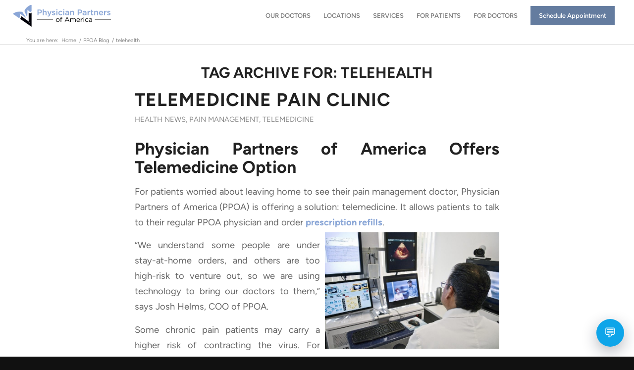

--- FILE ---
content_type: text/html; charset=UTF-8
request_url: https://www.physicianpartnersofamerica.com/tag/telehealth/
body_size: 17169
content:
<!DOCTYPE html>
<html lang="en-US" class="html_stretched responsive av-preloader-disabled  html_header_top html_logo_left html_main_nav_header html_menu_right html_custom html_header_sticky html_header_shrinking_disabled html_header_topbar_active html_mobile_menu_tablet html_header_searchicon_disabled html_content_align_center html_header_unstick_top_disabled html_header_stretch html_minimal_header html_elegant-blog html_modern-blog html_av-submenu-hidden html_av-submenu-display-click html_av-overlay-full html_10 html_av-submenu-noclone html_entry_id_27195 av-cookies-no-cookie-consent av-no-preview av-default-lightbox html_text_menu_active av-mobile-menu-switch-default">
<head>
<meta charset="UTF-8" />


<!-- mobile setting -->
<meta name="viewport" content="width=device-width, initial-scale=1">

<!-- Scripts/CSS and wp_head hook -->
<meta name='robots' content='index, follow, max-image-preview:large, max-snippet:-1, max-video-preview:-1' />
	<style>img:is([sizes="auto" i], [sizes^="auto," i]) { contain-intrinsic-size: 3000px 1500px }</style>
	
	<!-- This site is optimized with the Yoast SEO Premium plugin v26.4 (Yoast SEO v26.4) - https://yoast.com/wordpress/plugins/seo/ -->
	<title>telehealth - PPOA</title>
	<meta name="description" content="Telehealth - Some people are under stay-at-home orders, &amp; others are too high-risk to venture out, so we using technology to bring doctors to them, says Josh Helms" />
	<link rel="canonical" href="https://www.physicianpartnersofamerica.com/tag/telehealth/" />
	<meta property="og:locale" content="en_US" />
	<meta property="og:type" content="article" />
	<meta property="og:title" content="telehealth Archives" />
	<meta property="og:description" content="Telehealth - Some people are under stay-at-home orders, &amp; others are too high-risk to venture out, so we using technology to bring doctors to them, says Josh Helms" />
	<meta property="og:url" content="https://www.physicianpartnersofamerica.com/tag/telehealth/" />
	<meta property="og:site_name" content="Physician Partners of America" />
	<script type="application/ld+json" class="yoast-schema-graph">{"@context":"https://schema.org","@graph":[{"@type":"CollectionPage","@id":"https://www.physicianpartnersofamerica.com/tag/telehealth/","url":"https://www.physicianpartnersofamerica.com/tag/telehealth/","name":"telehealth - PPOA","isPartOf":{"@id":"https://www.physicianpartnersofamerica.com/#website"},"primaryImageOfPage":{"@id":"https://www.physicianpartnersofamerica.com/tag/telehealth/#primaryimage"},"image":{"@id":"https://www.physicianpartnersofamerica.com/tag/telehealth/#primaryimage"},"thumbnailUrl":"https://www.physicianpartnersofamerica.com/wp-content/uploads/2020/03/telemedicine-pain-clinic.jpg","description":"Telehealth - Some people are under stay-at-home orders, & others are too high-risk to venture out, so we using technology to bring doctors to them, says Josh Helms","breadcrumb":{"@id":"https://www.physicianpartnersofamerica.com/tag/telehealth/#breadcrumb"},"inLanguage":"en-US"},{"@type":"ImageObject","inLanguage":"en-US","@id":"https://www.physicianpartnersofamerica.com/tag/telehealth/#primaryimage","url":"https://www.physicianpartnersofamerica.com/wp-content/uploads/2020/03/telemedicine-pain-clinic.jpg","contentUrl":"https://www.physicianpartnersofamerica.com/wp-content/uploads/2020/03/telemedicine-pain-clinic.jpg","width":800,"height":534,"caption":"telehealth pain clinic"},{"@type":"BreadcrumbList","@id":"https://www.physicianpartnersofamerica.com/tag/telehealth/#breadcrumb","itemListElement":[{"@type":"ListItem","position":1,"name":"Home","item":"https://www.physicianpartnersofamerica.com/home/"},{"@type":"ListItem","position":2,"name":"telehealth"}]},{"@type":"WebSite","@id":"https://www.physicianpartnersofamerica.com/#website","url":"https://www.physicianpartnersofamerica.com/","name":"Physician Partners of America","description":"Laser Spine Surgery, Pain Management, Spinal cord stimulators","potentialAction":[{"@type":"SearchAction","target":{"@type":"EntryPoint","urlTemplate":"https://www.physicianpartnersofamerica.com/?s={search_term_string}"},"query-input":{"@type":"PropertyValueSpecification","valueRequired":true,"valueName":"search_term_string"}}],"inLanguage":"en-US"}]}</script>
	<!-- / Yoast SEO Premium plugin. -->


<link rel="alternate" type="application/rss+xml" title="Physician Partners of America &raquo; Feed" href="https://www.physicianpartnersofamerica.com/feed/" />
<link rel="alternate" type="application/rss+xml" title="Physician Partners of America &raquo; Comments Feed" href="https://www.physicianpartnersofamerica.com/comments/feed/" />
<link rel="alternate" type="application/rss+xml" title="Physician Partners of America &raquo; telehealth Tag Feed" href="https://www.physicianpartnersofamerica.com/tag/telehealth/feed/" />
<script type="text/javascript">
/* <![CDATA[ */
window._wpemojiSettings = {"baseUrl":"https:\/\/s.w.org\/images\/core\/emoji\/16.0.1\/72x72\/","ext":".png","svgUrl":"https:\/\/s.w.org\/images\/core\/emoji\/16.0.1\/svg\/","svgExt":".svg","source":{"concatemoji":"https:\/\/www.physicianpartnersofamerica.com\/wp-includes\/js\/wp-emoji-release.min.js?ver=6.8.3"}};
/*! This file is auto-generated */
!function(s,n){var o,i,e;function c(e){try{var t={supportTests:e,timestamp:(new Date).valueOf()};sessionStorage.setItem(o,JSON.stringify(t))}catch(e){}}function p(e,t,n){e.clearRect(0,0,e.canvas.width,e.canvas.height),e.fillText(t,0,0);var t=new Uint32Array(e.getImageData(0,0,e.canvas.width,e.canvas.height).data),a=(e.clearRect(0,0,e.canvas.width,e.canvas.height),e.fillText(n,0,0),new Uint32Array(e.getImageData(0,0,e.canvas.width,e.canvas.height).data));return t.every(function(e,t){return e===a[t]})}function u(e,t){e.clearRect(0,0,e.canvas.width,e.canvas.height),e.fillText(t,0,0);for(var n=e.getImageData(16,16,1,1),a=0;a<n.data.length;a++)if(0!==n.data[a])return!1;return!0}function f(e,t,n,a){switch(t){case"flag":return n(e,"\ud83c\udff3\ufe0f\u200d\u26a7\ufe0f","\ud83c\udff3\ufe0f\u200b\u26a7\ufe0f")?!1:!n(e,"\ud83c\udde8\ud83c\uddf6","\ud83c\udde8\u200b\ud83c\uddf6")&&!n(e,"\ud83c\udff4\udb40\udc67\udb40\udc62\udb40\udc65\udb40\udc6e\udb40\udc67\udb40\udc7f","\ud83c\udff4\u200b\udb40\udc67\u200b\udb40\udc62\u200b\udb40\udc65\u200b\udb40\udc6e\u200b\udb40\udc67\u200b\udb40\udc7f");case"emoji":return!a(e,"\ud83e\udedf")}return!1}function g(e,t,n,a){var r="undefined"!=typeof WorkerGlobalScope&&self instanceof WorkerGlobalScope?new OffscreenCanvas(300,150):s.createElement("canvas"),o=r.getContext("2d",{willReadFrequently:!0}),i=(o.textBaseline="top",o.font="600 32px Arial",{});return e.forEach(function(e){i[e]=t(o,e,n,a)}),i}function t(e){var t=s.createElement("script");t.src=e,t.defer=!0,s.head.appendChild(t)}"undefined"!=typeof Promise&&(o="wpEmojiSettingsSupports",i=["flag","emoji"],n.supports={everything:!0,everythingExceptFlag:!0},e=new Promise(function(e){s.addEventListener("DOMContentLoaded",e,{once:!0})}),new Promise(function(t){var n=function(){try{var e=JSON.parse(sessionStorage.getItem(o));if("object"==typeof e&&"number"==typeof e.timestamp&&(new Date).valueOf()<e.timestamp+604800&&"object"==typeof e.supportTests)return e.supportTests}catch(e){}return null}();if(!n){if("undefined"!=typeof Worker&&"undefined"!=typeof OffscreenCanvas&&"undefined"!=typeof URL&&URL.createObjectURL&&"undefined"!=typeof Blob)try{var e="postMessage("+g.toString()+"("+[JSON.stringify(i),f.toString(),p.toString(),u.toString()].join(",")+"));",a=new Blob([e],{type:"text/javascript"}),r=new Worker(URL.createObjectURL(a),{name:"wpTestEmojiSupports"});return void(r.onmessage=function(e){c(n=e.data),r.terminate(),t(n)})}catch(e){}c(n=g(i,f,p,u))}t(n)}).then(function(e){for(var t in e)n.supports[t]=e[t],n.supports.everything=n.supports.everything&&n.supports[t],"flag"!==t&&(n.supports.everythingExceptFlag=n.supports.everythingExceptFlag&&n.supports[t]);n.supports.everythingExceptFlag=n.supports.everythingExceptFlag&&!n.supports.flag,n.DOMReady=!1,n.readyCallback=function(){n.DOMReady=!0}}).then(function(){return e}).then(function(){var e;n.supports.everything||(n.readyCallback(),(e=n.source||{}).concatemoji?t(e.concatemoji):e.wpemoji&&e.twemoji&&(t(e.twemoji),t(e.wpemoji)))}))}((window,document),window._wpemojiSettings);
/* ]]> */
</script>
<link rel='stylesheet' id='sgr_main-css' href='https://www.physicianpartnersofamerica.com/wp-content/plugins/1simple-google-recaptcha/sgr.css?ver=1701475906' type='text/css' media='all' />
<style id='wp-emoji-styles-inline-css' type='text/css'>

	img.wp-smiley, img.emoji {
		display: inline !important;
		border: none !important;
		box-shadow: none !important;
		height: 1em !important;
		width: 1em !important;
		margin: 0 0.07em !important;
		vertical-align: -0.1em !important;
		background: none !important;
		padding: 0 !important;
	}
</style>
<link rel='stylesheet' id='wp-block-library-css' href='https://www.physicianpartnersofamerica.com/wp-includes/css/dist/block-library/style.min.css?ver=6.8.3' type='text/css' media='all' />
<style id='global-styles-inline-css' type='text/css'>
:root{--wp--preset--aspect-ratio--square: 1;--wp--preset--aspect-ratio--4-3: 4/3;--wp--preset--aspect-ratio--3-4: 3/4;--wp--preset--aspect-ratio--3-2: 3/2;--wp--preset--aspect-ratio--2-3: 2/3;--wp--preset--aspect-ratio--16-9: 16/9;--wp--preset--aspect-ratio--9-16: 9/16;--wp--preset--color--black: #000000;--wp--preset--color--cyan-bluish-gray: #abb8c3;--wp--preset--color--white: #ffffff;--wp--preset--color--pale-pink: #f78da7;--wp--preset--color--vivid-red: #cf2e2e;--wp--preset--color--luminous-vivid-orange: #ff6900;--wp--preset--color--luminous-vivid-amber: #fcb900;--wp--preset--color--light-green-cyan: #7bdcb5;--wp--preset--color--vivid-green-cyan: #00d084;--wp--preset--color--pale-cyan-blue: #8ed1fc;--wp--preset--color--vivid-cyan-blue: #0693e3;--wp--preset--color--vivid-purple: #9b51e0;--wp--preset--color--metallic-red: #b02b2c;--wp--preset--color--maximum-yellow-red: #edae44;--wp--preset--color--yellow-sun: #eeee22;--wp--preset--color--palm-leaf: #83a846;--wp--preset--color--aero: #7bb0e7;--wp--preset--color--old-lavender: #745f7e;--wp--preset--color--steel-teal: #5f8789;--wp--preset--color--raspberry-pink: #d65799;--wp--preset--color--medium-turquoise: #4ecac2;--wp--preset--gradient--vivid-cyan-blue-to-vivid-purple: linear-gradient(135deg,rgba(6,147,227,1) 0%,rgb(155,81,224) 100%);--wp--preset--gradient--light-green-cyan-to-vivid-green-cyan: linear-gradient(135deg,rgb(122,220,180) 0%,rgb(0,208,130) 100%);--wp--preset--gradient--luminous-vivid-amber-to-luminous-vivid-orange: linear-gradient(135deg,rgba(252,185,0,1) 0%,rgba(255,105,0,1) 100%);--wp--preset--gradient--luminous-vivid-orange-to-vivid-red: linear-gradient(135deg,rgba(255,105,0,1) 0%,rgb(207,46,46) 100%);--wp--preset--gradient--very-light-gray-to-cyan-bluish-gray: linear-gradient(135deg,rgb(238,238,238) 0%,rgb(169,184,195) 100%);--wp--preset--gradient--cool-to-warm-spectrum: linear-gradient(135deg,rgb(74,234,220) 0%,rgb(151,120,209) 20%,rgb(207,42,186) 40%,rgb(238,44,130) 60%,rgb(251,105,98) 80%,rgb(254,248,76) 100%);--wp--preset--gradient--blush-light-purple: linear-gradient(135deg,rgb(255,206,236) 0%,rgb(152,150,240) 100%);--wp--preset--gradient--blush-bordeaux: linear-gradient(135deg,rgb(254,205,165) 0%,rgb(254,45,45) 50%,rgb(107,0,62) 100%);--wp--preset--gradient--luminous-dusk: linear-gradient(135deg,rgb(255,203,112) 0%,rgb(199,81,192) 50%,rgb(65,88,208) 100%);--wp--preset--gradient--pale-ocean: linear-gradient(135deg,rgb(255,245,203) 0%,rgb(182,227,212) 50%,rgb(51,167,181) 100%);--wp--preset--gradient--electric-grass: linear-gradient(135deg,rgb(202,248,128) 0%,rgb(113,206,126) 100%);--wp--preset--gradient--midnight: linear-gradient(135deg,rgb(2,3,129) 0%,rgb(40,116,252) 100%);--wp--preset--font-size--small: 1rem;--wp--preset--font-size--medium: 1.125rem;--wp--preset--font-size--large: 1.75rem;--wp--preset--font-size--x-large: clamp(1.75rem, 3vw, 2.25rem);--wp--preset--spacing--20: 0.44rem;--wp--preset--spacing--30: 0.67rem;--wp--preset--spacing--40: 1rem;--wp--preset--spacing--50: 1.5rem;--wp--preset--spacing--60: 2.25rem;--wp--preset--spacing--70: 3.38rem;--wp--preset--spacing--80: 5.06rem;--wp--preset--shadow--natural: 6px 6px 9px rgba(0, 0, 0, 0.2);--wp--preset--shadow--deep: 12px 12px 50px rgba(0, 0, 0, 0.4);--wp--preset--shadow--sharp: 6px 6px 0px rgba(0, 0, 0, 0.2);--wp--preset--shadow--outlined: 6px 6px 0px -3px rgba(255, 255, 255, 1), 6px 6px rgba(0, 0, 0, 1);--wp--preset--shadow--crisp: 6px 6px 0px rgba(0, 0, 0, 1);}:root { --wp--style--global--content-size: 800px;--wp--style--global--wide-size: 1130px; }:where(body) { margin: 0; }.wp-site-blocks > .alignleft { float: left; margin-right: 2em; }.wp-site-blocks > .alignright { float: right; margin-left: 2em; }.wp-site-blocks > .aligncenter { justify-content: center; margin-left: auto; margin-right: auto; }:where(.is-layout-flex){gap: 0.5em;}:where(.is-layout-grid){gap: 0.5em;}.is-layout-flow > .alignleft{float: left;margin-inline-start: 0;margin-inline-end: 2em;}.is-layout-flow > .alignright{float: right;margin-inline-start: 2em;margin-inline-end: 0;}.is-layout-flow > .aligncenter{margin-left: auto !important;margin-right: auto !important;}.is-layout-constrained > .alignleft{float: left;margin-inline-start: 0;margin-inline-end: 2em;}.is-layout-constrained > .alignright{float: right;margin-inline-start: 2em;margin-inline-end: 0;}.is-layout-constrained > .aligncenter{margin-left: auto !important;margin-right: auto !important;}.is-layout-constrained > :where(:not(.alignleft):not(.alignright):not(.alignfull)){max-width: var(--wp--style--global--content-size);margin-left: auto !important;margin-right: auto !important;}.is-layout-constrained > .alignwide{max-width: var(--wp--style--global--wide-size);}body .is-layout-flex{display: flex;}.is-layout-flex{flex-wrap: wrap;align-items: center;}.is-layout-flex > :is(*, div){margin: 0;}body .is-layout-grid{display: grid;}.is-layout-grid > :is(*, div){margin: 0;}body{padding-top: 0px;padding-right: 0px;padding-bottom: 0px;padding-left: 0px;}a:where(:not(.wp-element-button)){text-decoration: underline;}:root :where(.wp-element-button, .wp-block-button__link){background-color: #32373c;border-width: 0;color: #fff;font-family: inherit;font-size: inherit;line-height: inherit;padding: calc(0.667em + 2px) calc(1.333em + 2px);text-decoration: none;}.has-black-color{color: var(--wp--preset--color--black) !important;}.has-cyan-bluish-gray-color{color: var(--wp--preset--color--cyan-bluish-gray) !important;}.has-white-color{color: var(--wp--preset--color--white) !important;}.has-pale-pink-color{color: var(--wp--preset--color--pale-pink) !important;}.has-vivid-red-color{color: var(--wp--preset--color--vivid-red) !important;}.has-luminous-vivid-orange-color{color: var(--wp--preset--color--luminous-vivid-orange) !important;}.has-luminous-vivid-amber-color{color: var(--wp--preset--color--luminous-vivid-amber) !important;}.has-light-green-cyan-color{color: var(--wp--preset--color--light-green-cyan) !important;}.has-vivid-green-cyan-color{color: var(--wp--preset--color--vivid-green-cyan) !important;}.has-pale-cyan-blue-color{color: var(--wp--preset--color--pale-cyan-blue) !important;}.has-vivid-cyan-blue-color{color: var(--wp--preset--color--vivid-cyan-blue) !important;}.has-vivid-purple-color{color: var(--wp--preset--color--vivid-purple) !important;}.has-metallic-red-color{color: var(--wp--preset--color--metallic-red) !important;}.has-maximum-yellow-red-color{color: var(--wp--preset--color--maximum-yellow-red) !important;}.has-yellow-sun-color{color: var(--wp--preset--color--yellow-sun) !important;}.has-palm-leaf-color{color: var(--wp--preset--color--palm-leaf) !important;}.has-aero-color{color: var(--wp--preset--color--aero) !important;}.has-old-lavender-color{color: var(--wp--preset--color--old-lavender) !important;}.has-steel-teal-color{color: var(--wp--preset--color--steel-teal) !important;}.has-raspberry-pink-color{color: var(--wp--preset--color--raspberry-pink) !important;}.has-medium-turquoise-color{color: var(--wp--preset--color--medium-turquoise) !important;}.has-black-background-color{background-color: var(--wp--preset--color--black) !important;}.has-cyan-bluish-gray-background-color{background-color: var(--wp--preset--color--cyan-bluish-gray) !important;}.has-white-background-color{background-color: var(--wp--preset--color--white) !important;}.has-pale-pink-background-color{background-color: var(--wp--preset--color--pale-pink) !important;}.has-vivid-red-background-color{background-color: var(--wp--preset--color--vivid-red) !important;}.has-luminous-vivid-orange-background-color{background-color: var(--wp--preset--color--luminous-vivid-orange) !important;}.has-luminous-vivid-amber-background-color{background-color: var(--wp--preset--color--luminous-vivid-amber) !important;}.has-light-green-cyan-background-color{background-color: var(--wp--preset--color--light-green-cyan) !important;}.has-vivid-green-cyan-background-color{background-color: var(--wp--preset--color--vivid-green-cyan) !important;}.has-pale-cyan-blue-background-color{background-color: var(--wp--preset--color--pale-cyan-blue) !important;}.has-vivid-cyan-blue-background-color{background-color: var(--wp--preset--color--vivid-cyan-blue) !important;}.has-vivid-purple-background-color{background-color: var(--wp--preset--color--vivid-purple) !important;}.has-metallic-red-background-color{background-color: var(--wp--preset--color--metallic-red) !important;}.has-maximum-yellow-red-background-color{background-color: var(--wp--preset--color--maximum-yellow-red) !important;}.has-yellow-sun-background-color{background-color: var(--wp--preset--color--yellow-sun) !important;}.has-palm-leaf-background-color{background-color: var(--wp--preset--color--palm-leaf) !important;}.has-aero-background-color{background-color: var(--wp--preset--color--aero) !important;}.has-old-lavender-background-color{background-color: var(--wp--preset--color--old-lavender) !important;}.has-steel-teal-background-color{background-color: var(--wp--preset--color--steel-teal) !important;}.has-raspberry-pink-background-color{background-color: var(--wp--preset--color--raspberry-pink) !important;}.has-medium-turquoise-background-color{background-color: var(--wp--preset--color--medium-turquoise) !important;}.has-black-border-color{border-color: var(--wp--preset--color--black) !important;}.has-cyan-bluish-gray-border-color{border-color: var(--wp--preset--color--cyan-bluish-gray) !important;}.has-white-border-color{border-color: var(--wp--preset--color--white) !important;}.has-pale-pink-border-color{border-color: var(--wp--preset--color--pale-pink) !important;}.has-vivid-red-border-color{border-color: var(--wp--preset--color--vivid-red) !important;}.has-luminous-vivid-orange-border-color{border-color: var(--wp--preset--color--luminous-vivid-orange) !important;}.has-luminous-vivid-amber-border-color{border-color: var(--wp--preset--color--luminous-vivid-amber) !important;}.has-light-green-cyan-border-color{border-color: var(--wp--preset--color--light-green-cyan) !important;}.has-vivid-green-cyan-border-color{border-color: var(--wp--preset--color--vivid-green-cyan) !important;}.has-pale-cyan-blue-border-color{border-color: var(--wp--preset--color--pale-cyan-blue) !important;}.has-vivid-cyan-blue-border-color{border-color: var(--wp--preset--color--vivid-cyan-blue) !important;}.has-vivid-purple-border-color{border-color: var(--wp--preset--color--vivid-purple) !important;}.has-metallic-red-border-color{border-color: var(--wp--preset--color--metallic-red) !important;}.has-maximum-yellow-red-border-color{border-color: var(--wp--preset--color--maximum-yellow-red) !important;}.has-yellow-sun-border-color{border-color: var(--wp--preset--color--yellow-sun) !important;}.has-palm-leaf-border-color{border-color: var(--wp--preset--color--palm-leaf) !important;}.has-aero-border-color{border-color: var(--wp--preset--color--aero) !important;}.has-old-lavender-border-color{border-color: var(--wp--preset--color--old-lavender) !important;}.has-steel-teal-border-color{border-color: var(--wp--preset--color--steel-teal) !important;}.has-raspberry-pink-border-color{border-color: var(--wp--preset--color--raspberry-pink) !important;}.has-medium-turquoise-border-color{border-color: var(--wp--preset--color--medium-turquoise) !important;}.has-vivid-cyan-blue-to-vivid-purple-gradient-background{background: var(--wp--preset--gradient--vivid-cyan-blue-to-vivid-purple) !important;}.has-light-green-cyan-to-vivid-green-cyan-gradient-background{background: var(--wp--preset--gradient--light-green-cyan-to-vivid-green-cyan) !important;}.has-luminous-vivid-amber-to-luminous-vivid-orange-gradient-background{background: var(--wp--preset--gradient--luminous-vivid-amber-to-luminous-vivid-orange) !important;}.has-luminous-vivid-orange-to-vivid-red-gradient-background{background: var(--wp--preset--gradient--luminous-vivid-orange-to-vivid-red) !important;}.has-very-light-gray-to-cyan-bluish-gray-gradient-background{background: var(--wp--preset--gradient--very-light-gray-to-cyan-bluish-gray) !important;}.has-cool-to-warm-spectrum-gradient-background{background: var(--wp--preset--gradient--cool-to-warm-spectrum) !important;}.has-blush-light-purple-gradient-background{background: var(--wp--preset--gradient--blush-light-purple) !important;}.has-blush-bordeaux-gradient-background{background: var(--wp--preset--gradient--blush-bordeaux) !important;}.has-luminous-dusk-gradient-background{background: var(--wp--preset--gradient--luminous-dusk) !important;}.has-pale-ocean-gradient-background{background: var(--wp--preset--gradient--pale-ocean) !important;}.has-electric-grass-gradient-background{background: var(--wp--preset--gradient--electric-grass) !important;}.has-midnight-gradient-background{background: var(--wp--preset--gradient--midnight) !important;}.has-small-font-size{font-size: var(--wp--preset--font-size--small) !important;}.has-medium-font-size{font-size: var(--wp--preset--font-size--medium) !important;}.has-large-font-size{font-size: var(--wp--preset--font-size--large) !important;}.has-x-large-font-size{font-size: var(--wp--preset--font-size--x-large) !important;}
:where(.wp-block-post-template.is-layout-flex){gap: 1.25em;}:where(.wp-block-post-template.is-layout-grid){gap: 1.25em;}
:where(.wp-block-columns.is-layout-flex){gap: 2em;}:where(.wp-block-columns.is-layout-grid){gap: 2em;}
:root :where(.wp-block-pullquote){font-size: 1.5em;line-height: 1.6;}
</style>
<link rel='stylesheet' id='language-switcher-frontend-css' href='https://www.physicianpartnersofamerica.com/wp-content/plugins/language-switcher/assets/css/frontend-1.0.1.css?ver=1768700059' type='text/css' media='all' />
<link rel='stylesheet' id='language-switcher-dropdown-css' href='https://www.physicianpartnersofamerica.com/wp-content/plugins/language-switcher/assets/css/jquery.dropdown.css?ver=1768700059' type='text/css' media='all' />
<link rel='stylesheet' id='avia-merged-styles-css' href='https://www.physicianpartnersofamerica.com/wp-content/uploads/dynamic_avia/avia-merged-styles-5e7b0569f45c9e547ff47b4e591d7498---6960ebe124b2a.css' type='text/css' media='all' />
<script type="text/javascript" id="sgr_main-js-extra">
/* <![CDATA[ */
var sgr_main = {"sgr_site_key":"6LesoEoUAAAAAMQybC3hXvF2b6yK1_tScpAnjQFV"};
/* ]]> */
</script>
<script type="text/javascript" src="https://www.physicianpartnersofamerica.com/wp-content/plugins/1simple-google-recaptcha/sgr.js?ver=1701475906" id="sgr_main-js"></script>
<script type="text/javascript" src="https://www.physicianpartnersofamerica.com/wp-includes/js/jquery/jquery.min.js?ver=3.7.1" id="jquery-core-js"></script>
<script type="text/javascript" src="https://www.physicianpartnersofamerica.com/wp-includes/js/jquery/jquery-migrate.min.js?ver=3.4.1" id="jquery-migrate-js"></script>
<script type="text/javascript" id="language-switcher-switcher-js-after">
/* <![CDATA[ */
function setLang(lang){document.cookie = "lsw_163a1c63_m=" + lang + ";path=/;SameSite=Strict";}var links = document.querySelectorAll("link[hreflang]");for (var i = 0; i < links.length; i++) {var lang = links[i].hreflang;if (lang === "x-default") continue;var menus = document.querySelectorAll("a.menu-item-lang-" + lang);for (var j = 0; j < menus.length; j++) {menus[j].addEventListener("click", function(event) {setLang(lang);});}}
/* ]]> */
</script>
<script type="text/javascript" src="https://www.physicianpartnersofamerica.com/wp-content/plugins/language-switcher/assets/js/jquery.dropdown.min.js?ver=1768700059" id="language-switcher-dropdown-js"></script>
<script type="text/javascript" src="https://www.physicianpartnersofamerica.com/wp-content/uploads/dynamic_avia/avia-head-scripts-070366f63d82c41a8edf227fc9d22909---6960ebe12ab79.js" id="avia-head-scripts-js"></script>
<script></script><link rel="https://api.w.org/" href="https://www.physicianpartnersofamerica.com/wp-json/" /><link rel="alternate" title="JSON" type="application/json" href="https://www.physicianpartnersofamerica.com/wp-json/wp/v2/tags/9142" /><link rel="EditURI" type="application/rsd+xml" title="RSD" href="https://www.physicianpartnersofamerica.com/xmlrpc.php?rsd" />
<meta name="generator" content="WordPress 6.8.3" />


<!-- Google tag (gtag.js) -->
<script async src="https://www.googletagmanager.com/gtag/js?id=G-BRVTB76ZM9"></script>
<script>
  window.dataLayer = window.dataLayer || [];
  function gtag(){dataLayer.push(arguments);}
  gtag('js', new Date());

  gtag('config', 'G-BRVTB76ZM9');
</script>
<!-- Google tag (gtag.js) --> <script async src=https://www.googletagmanager.com/gtag/js?id=AW-974630717></script> <script> window.dataLayer = window.dataLayer || []; function gtag(){dataLayer.push(arguments);} gtag('js', new Date()); gtag('config', 'AW-974630717'); </script>

<link rel="alternate" href="https://www.physicianpartnersofamerica.com/tag/telehealth" hreflang="x-default" />
<link rel="alternate" href="https://www.physicianpartnersofamerica.com/tag/telehealth" hreflang="en" />
<link rel="alternate" href="/es" hreflang="es" />
<style>
 .lsw-if-es { display: none; }
</style>


<!--[if lt IE 9]><script src="https://www.physicianpartnersofamerica.com/wp-content/themes/enfold/js/html5shiv.js"></script><![endif]--><link rel="profile" href="https://gmpg.org/xfn/11" />
<link rel="alternate" type="application/rss+xml" title="Physician Partners of America RSS2 Feed" href="https://www.physicianpartnersofamerica.com/feed/" />
<link rel="pingback" href="https://www.physicianpartnersofamerica.com/xmlrpc.php" />

<style type='text/css' media='screen'>
 #top #header_main > .container, #top #header_main > .container .main_menu  .av-main-nav > li > a, #top #header_main #menu-item-shop .cart_dropdown_link{ height:45px; line-height: 45px; }
 .html_top_nav_header .av-logo-container{ height:45px;  }
 .html_header_top.html_header_sticky #top #wrap_all #main{ padding-top:73px; } 
</style>
<meta name="generator" content="Powered by WPBakery Page Builder - drag and drop page builder for WordPress."/>
<noscript><style>.lazyload[data-src]{display:none !important;}</style></noscript><style>.lazyload{background-image:none !important;}.lazyload:before{background-image:none !important;}</style><!--
<script>
(function() {
  const BOT_IFRAME_SRC = "https://www.physicianpartnersofamerica.com/chatbot/widget.html";
  const AUTO_OPEN_TIMEOUT_MS = 2500;

  let iframe;
  let overlay;
  let isChatOpen = false;

  function setChatVisibility(open) {
    if (overlay) {
      overlay.style.display = open ? 'flex' : 'none';
      isChatOpen = open;
      // Prevent background body from scrolling when chat is full-screen on mobile
      if (window.innerWidth <= 640) {
        document.body.style.overflow = open ? 'hidden' : '';
      }
    }
  }

  function openChat() { setChatVisibility(true); }
  function closeChat() { setChatVisibility(false); }

  window.ppoaChatToggle = function() {
    isChatOpen ? closeChat() : openChat();
  };

  function initChat() {
    const style = document.createElement('style');
    style.textContent = `
      #ppo-chat-bubble {
        position: fixed;
        right: 20px;
        bottom: 20px;
        width: 56px;
        height: 56px;
        border-radius: 999px;
        border: none;
        background: #0ea5e9;
        color: #ffffff;
        box-shadow: 0 10px 30px rgba(15,23,42,.3);
        display: flex;
        align-items: center;
        justify-content: center;
        font-size: 26px;
        cursor: pointer;
        z-index: 999998;
        transition: transform 0.2s ease;
      }
      #ppo-chat-bubble:active { transform: scale(0.9); }

      #ppo-chat-overlay {
        position: fixed;
        inset: 0;
        background: rgba(15, 23, 42, 0.1);
        display: none;
        align-items: flex-end;
        justify-content: flex-end;
        z-index: 999999;
        /* dvh is the Dynamic Viewport Height - fixes address bar issues on mobile */
        height: 100dvh; 
      }

      #ppo-chat-window {
        position: relative;
        margin: 0 20px 90px 20px;
        width: 380px;
        max-width: 95vw;
        height: 600px;
        max-height: 80vh;
        background: #ffffff;
        border-radius: 16px;
        box-shadow: 0 10px 40px rgba(15,23,42,.35);
        overflow: hidden;
        display: flex;
        flex-direction: column;
      }

      #ppo-chat-header {
        display: flex;
        align-items: center;
        justify-content: space-between;
        padding: 12px 16px;
        background: #0ea5e9;
        color: #ffffff;
        font-size: 15px;
        flex-shrink: 0;
      }

      #ppo-chat-header span { font-weight: 600; }
      #ppo-chat-close {
        background: rgba(255,255,255,0.2);
        border: none;
        color: #ffffff;
        font-size: 20px;
        cursor: pointer;
        width: 32px;
        height: 32px;
        border-radius: 8px;
        display: flex;
        align-items: center;
        justify-content: center;
        line-height: 1;
      }

      #ppo-chat-iframe { border: none; width: 100%; flex: 1; }

      /* MOBILE FIXES - FULL SCREEN TAKEOVER */
      @media (max-width: 640px) {
        #ppo-chat-overlay {
          align-items: stretch;
          justify-content: stretch;
          background: #ffffff;
        }
        #ppo-chat-window {
          margin: 0;
          width: 100vw;
          max-width: 100vw;
          height: 100dvh; 
          max-height: 100dvh;
          border-radius: 0;
          box-shadow: none;
        }
        #ppo-chat-header {
          /* Add safe area padding to ensure Close button clears notches and URL bars */
          padding-top: calc(env(safe-area-inset-top, 0px) + 15px);
          height: auto;
          min-height: 60px;
        }
        #ppo-chat-close {
          width: 44px;
          height: 44px;
          font-size: 24px;
        }
      }
    `;
    document.head.appendChild(style);

    const bubble = document.createElement('button');
    bubble.id = 'ppo-chat-bubble';
    bubble.type = 'button';
    bubble.textContent = '💬';

    overlay = document.createElement('div');
    overlay.id = 'ppo-chat-overlay';

    const windowDiv = document.createElement('div');
    windowDiv.id = 'ppo-chat-window';

    const header = document.createElement('div');
    header.id = 'ppo-chat-header';
    const titleSpan = document.createElement('span');
    titleSpan.textContent = 'PPOA Assistant';
    const closeBtn = document.createElement('button');
    closeBtn.id = 'ppo-chat-close';
    closeBtn.type = 'button';
    closeBtn.innerHTML = '&times;';

    header.appendChild(titleSpan);
    header.appendChild(closeBtn);

    iframe = document.createElement('iframe');
    iframe.id = 'ppo-chat-iframe';
    iframe.src = BOT_IFRAME_SRC;
    iframe.allow = "telephone=yes"; 

    windowDiv.appendChild(header);
    windowDiv.appendChild(iframe);
    overlay.appendChild(windowDiv);
    document.body.appendChild(bubble);
    document.body.appendChild(overlay);

    bubble.addEventListener('click', e => { e.stopPropagation(); window.ppoaChatToggle(); });
    closeBtn.addEventListener('click', e => { e.stopPropagation(); closeChat(); });

    overlay.addEventListener('click', e => {
      if (window.innerWidth > 640 && e.target === overlay) closeChat();
    });

    setTimeout(openChat, AUTO_OPEN_TIMEOUT_MS);
  }

  if (document.readyState === 'loading') document.addEventListener('DOMContentLoaded', initChat);
  else initChat();
})();
</script>
-->
<script>
(function() {
  const BOT_IFRAME_SRC = "https://www.physicianpartnersofamerica.com/chatbot/widget.html";
  const AUTO_OPEN_TIMEOUT_MS = 2500;
  const DISMISSED_KEY = 'ppoa_chat_dismissed';

  let iframe;
  let overlay;
  let isChatOpen = false;

  function setChatVisibility(open) {
    if (overlay) {
      overlay.style.display = open ? 'flex' : 'none';
      isChatOpen = open;
      if (window.innerWidth <= 640) {
        document.body.style.overflow = open ? 'hidden' : '';
      }
    }
  }

  function openChat() { 
    setChatVisibility(true); 
  }

  function closeChat() { 
    setChatVisibility(false); 
    // Option 1: Set a session flag when the user manually closes the chat
    sessionStorage.setItem(DISMISSED_KEY, 'true');
  }

  window.ppoaChatToggle = function() {
    isChatOpen ? closeChat() : openChat();
  };

  function initChat() {
    const style = document.createElement('style');
    style.textContent = `
      #ppo-chat-bubble {
        position: fixed;
        right: 20px;
        bottom: 20px;
        width: 56px;
        height: 56px;
        border-radius: 999px;
        border: none;
        background: #0ea5e9;
        color: #ffffff;
        box-shadow: 0 10px 30px rgba(15,23,42,.3);
        display: flex;
        align-items: center;
        justify-content: center;
        font-size: 26px;
        cursor: pointer;
        z-index: 999998;
        transition: transform 0.2s ease;
      }
      #ppo-chat-bubble:active { transform: scale(0.9); }

      #ppo-chat-overlay {
        position: fixed;
        inset: 0;
        background: rgba(15, 23, 42, 0.1);
        display: none;
        align-items: flex-end;
        justify-content: flex-end;
        z-index: 999999;
        height: 100dvh; 
      }

      #ppo-chat-window {
        position: relative;
        margin: 0 20px 90px 20px;
        width: 380px;
        max-width: 95vw;
        height: 600px;
        max-height: 80vh;
        background: #ffffff;
        border-radius: 16px;
        box-shadow: 0 10px 40px rgba(15,23,42,.35);
        overflow: hidden;
        display: flex;
        flex-direction: column;
      }

      #ppo-chat-header {
        display: flex;
        align-items: center;
        justify-content: space-between;
        padding: 12px 16px;
        background: #0ea5e9;
        color: #ffffff;
        font-size: 15px;
        flex-shrink: 0;
      }

      #ppo-chat-header span { font-weight: 600; }
      #ppo-chat-close {
        background: rgba(255,255,255,0.2);
        border: none;
        color: #ffffff;
        font-size: 20px;
        cursor: pointer;
        width: 32px;
        height: 32px;
        border-radius: 8px;
        display: flex;
        align-items: center;
        justify-content: center;
        line-height: 1;
      }

      #ppo-chat-iframe { border: none; width: 100%; flex: 1; }

      @media (max-width: 640px) {
        #ppo-chat-overlay {
          align-items: stretch;
          justify-content: stretch;
          background: #ffffff;
        }
        #ppo-chat-window {
          margin: 0;
          width: 100vw;
          max-width: 100vw;
          height: 100dvh; 
          max-height: 100dvh;
          border-radius: 0;
          box-shadow: none;
        }
        #ppo-chat-header {
          padding-top: calc(env(safe-area-inset-top, 0px) + 15px);
          height: auto;
          min-height: 60px;
        }
        #ppo-chat-close {
          width: 44px;
          height: 44px;
          font-size: 24px;
        }
      }
    `;
    document.head.appendChild(style);

    const bubble = document.createElement('button');
    bubble.id = 'ppo-chat-bubble';
    bubble.type = 'button';
    bubble.textContent = '💬';

    overlay = document.createElement('div');
    overlay.id = 'ppo-chat-overlay';

    const windowDiv = document.createElement('div');
    windowDiv.id = 'ppo-chat-window';

    const header = document.createElement('div');
    header.id = 'ppo-chat-header';
    const titleSpan = document.createElement('span');
    titleSpan.textContent = 'PPOA Assistant';
    const closeBtn = document.createElement('button');
    closeBtn.id = 'ppo-chat-close';
    closeBtn.type = 'button';
    closeBtn.innerHTML = '&times;';

    header.appendChild(titleSpan);
    header.appendChild(closeBtn);

    iframe = document.createElement('iframe');
    iframe.id = 'ppo-chat-iframe';
    iframe.src = BOT_IFRAME_SRC;
    iframe.allow = "telephone=yes"; 

    windowDiv.appendChild(header);
    windowDiv.appendChild(iframe);
    overlay.appendChild(windowDiv);
    document.body.appendChild(bubble);
    document.body.appendChild(overlay);

    bubble.addEventListener('click', e => { e.stopPropagation(); window.ppoaChatToggle(); });
    closeBtn.addEventListener('click', e => { e.stopPropagation(); closeChat(); });

    overlay.addEventListener('click', e => {
      if (window.innerWidth > 640 && e.target === overlay) closeChat();
    });

    // Check if the user has already dismissed the chat in this session
    const isDismissed = sessionStorage.getItem(DISMISSED_KEY);
    if (!isDismissed) {
      setTimeout(openChat, AUTO_OPEN_TIMEOUT_MS);
    }
  }

  if (document.readyState === 'loading') document.addEventListener('DOMContentLoaded', initChat);
  else initChat();
})();
</script>
<script>
window.onload = function(){
	
		const targetDiv = document.querySelectorAll('[data-id="f93ba482fa"]');
		targetDiv.forEach(hello => {
			hello.title = "";
			hello.className = "cta-inner";
			hello.style = "";
			hello.innerHTML = "<a href=\"#\">Chat Now</a>";
            const innerA = hello.getElementsByTagName("a");
            innerA[0].title = "Click here to chat with our Ai Assistant";
			innerA[0].addEventListener('click', function() {
				event.preventDefault();
				const chatbotframe = document.getElementById('ppo-chat-iframe');
				if (chatbotframe) {
				ppoaChatToggle();
				} 
				else 
				{
					console.error("Chat widget not finished loading!");
				}
			
			});
			
		});
	
	};

</script>
<!-- To speed up the rendering and to display the site as fast as possible to the user we include some styles and scripts for above the fold content inline -->
<script type="text/javascript">'use strict';var avia_is_mobile=!1;if(/Android|webOS|iPhone|iPad|iPod|BlackBerry|IEMobile|Opera Mini/i.test(navigator.userAgent)&&'ontouchstart' in document.documentElement){avia_is_mobile=!0;document.documentElement.className+=' avia_mobile '}
else{document.documentElement.className+=' avia_desktop '};document.documentElement.className+=' js_active ';(function(){var e=['-webkit-','-moz-','-ms-',''],n='',o=!1,a=!1;for(var t in e){if(e[t]+'transform' in document.documentElement.style){o=!0;n=e[t]+'transform'};if(e[t]+'perspective' in document.documentElement.style){a=!0}};if(o){document.documentElement.className+=' avia_transform '};if(a){document.documentElement.className+=' avia_transform3d '};if(typeof document.getElementsByClassName=='function'&&typeof document.documentElement.getBoundingClientRect=='function'&&avia_is_mobile==!1){if(n&&window.innerHeight>0){setTimeout(function(){var e=0,o={},a=0,t=document.getElementsByClassName('av-parallax'),i=window.pageYOffset||document.documentElement.scrollTop;for(e=0;e<t.length;e++){t[e].style.top='0px';o=t[e].getBoundingClientRect();a=Math.ceil((window.innerHeight+i-o.top)*0.3);t[e].style[n]='translate(0px, '+a+'px)';t[e].style.top='auto';t[e].className+=' enabled-parallax '}},50)}}})();</script><link rel="icon" href="https://www.physicianpartnersofamerica.com/wp-content/uploads/2017/12/favicon-1.png" sizes="32x32" />
<link rel="icon" href="https://www.physicianpartnersofamerica.com/wp-content/uploads/2017/12/favicon-1.png" sizes="192x192" />
<link rel="apple-touch-icon" href="https://www.physicianpartnersofamerica.com/wp-content/uploads/2017/12/favicon-1.png" />
<meta name="msapplication-TileImage" content="https://www.physicianpartnersofamerica.com/wp-content/uploads/2017/12/favicon-1.png" />
<noscript><style> .wpb_animate_when_almost_visible { opacity: 1; }</style></noscript><style type="text/css">
		@font-face {font-family: 'entypo-fontello-enfold'; font-weight: normal; font-style: normal; font-display: auto;
		src: url('https://www.physicianpartnersofamerica.com/wp-content/themes/enfold/config-templatebuilder/avia-template-builder/assets/fonts/entypo-fontello-enfold/entypo-fontello-enfold.woff2') format('woff2'),
		url('https://www.physicianpartnersofamerica.com/wp-content/themes/enfold/config-templatebuilder/avia-template-builder/assets/fonts/entypo-fontello-enfold/entypo-fontello-enfold.woff') format('woff'),
		url('https://www.physicianpartnersofamerica.com/wp-content/themes/enfold/config-templatebuilder/avia-template-builder/assets/fonts/entypo-fontello-enfold/entypo-fontello-enfold.ttf') format('truetype'),
		url('https://www.physicianpartnersofamerica.com/wp-content/themes/enfold/config-templatebuilder/avia-template-builder/assets/fonts/entypo-fontello-enfold/entypo-fontello-enfold.svg#entypo-fontello-enfold') format('svg'),
		url('https://www.physicianpartnersofamerica.com/wp-content/themes/enfold/config-templatebuilder/avia-template-builder/assets/fonts/entypo-fontello-enfold/entypo-fontello-enfold.eot'),
		url('https://www.physicianpartnersofamerica.com/wp-content/themes/enfold/config-templatebuilder/avia-template-builder/assets/fonts/entypo-fontello-enfold/entypo-fontello-enfold.eot?#iefix') format('embedded-opentype');
		}

		#top .avia-font-entypo-fontello-enfold, body .avia-font-entypo-fontello-enfold, html body [data-av_iconfont='entypo-fontello-enfold']:before{ font-family: 'entypo-fontello-enfold'; }
		
		@font-face {font-family: 'entypo-fontello'; font-weight: normal; font-style: normal; font-display: auto;
		src: url('https://www.physicianpartnersofamerica.com/wp-content/themes/enfold/config-templatebuilder/avia-template-builder/assets/fonts/entypo-fontello/entypo-fontello.woff2') format('woff2'),
		url('https://www.physicianpartnersofamerica.com/wp-content/themes/enfold/config-templatebuilder/avia-template-builder/assets/fonts/entypo-fontello/entypo-fontello.woff') format('woff'),
		url('https://www.physicianpartnersofamerica.com/wp-content/themes/enfold/config-templatebuilder/avia-template-builder/assets/fonts/entypo-fontello/entypo-fontello.ttf') format('truetype'),
		url('https://www.physicianpartnersofamerica.com/wp-content/themes/enfold/config-templatebuilder/avia-template-builder/assets/fonts/entypo-fontello/entypo-fontello.svg#entypo-fontello') format('svg'),
		url('https://www.physicianpartnersofamerica.com/wp-content/themes/enfold/config-templatebuilder/avia-template-builder/assets/fonts/entypo-fontello/entypo-fontello.eot'),
		url('https://www.physicianpartnersofamerica.com/wp-content/themes/enfold/config-templatebuilder/avia-template-builder/assets/fonts/entypo-fontello/entypo-fontello.eot?#iefix') format('embedded-opentype');
		}

		#top .avia-font-entypo-fontello, body .avia-font-entypo-fontello, html body [data-av_iconfont='entypo-fontello']:before{ font-family: 'entypo-fontello'; }
		</style>

<!--
Debugging Info for Theme support: 

Theme: Enfold
Version: 7.1
Installed: enfold
AviaFramework Version: 5.6
AviaBuilder Version: 6.0
aviaElementManager Version: 1.0.1
ML:1024-PU:32-PLA:25
WP:6.8.3
Compress: CSS:all theme files - JS:all theme files
Updates: disabled
PLAu:21
-->
</head>

<body id="top" class="archive tag tag-telehealth tag-9142 wp-theme-enfold stretched rtl_columns av-curtain-numeric arial-websave arial  avia-responsive-images-support wpb-js-composer js-comp-ver-7.1 vc_responsive" itemscope="itemscope" itemtype="https://schema.org/WebPage" >

	
	<div id='wrap_all'>

	
<header id='header' class='all_colors header_color light_bg_color  av_header_top av_logo_left av_main_nav_header av_menu_right av_custom av_header_sticky av_header_shrinking_disabled av_header_stretch av_mobile_menu_tablet av_header_searchicon_disabled av_header_unstick_top_disabled av_minimal_header av_bottom_nav_disabled  av_header_border_disabled'  data-av_shrink_factor='50' role="banner" itemscope="itemscope" itemtype="https://schema.org/WPHeader" >

		<div id='header_meta' class='container_wrap container_wrap_meta  av_phone_active_right av_extra_header_active av_entry_id_27195'>

			      <div class='container'>
			      			      </div>
		</div>

		<div  id='header_main' class='container_wrap container_wrap_logo'>

        <div class='container av-logo-container'><div class='inner-container'><span class='logo avia-standard-logo'><a href='https://www.physicianpartnersofamerica.com/' class='' aria-label='Physician Partners of America' ><img src="[data-uri]" height="100" width="300" alt='Physician Partners of America' title='' data-src="https://www.physicianpartnersofamerica.com/wp-content/uploads/2017/12/PPOA-Logo-Main-300x68.png" decoding="async" class="lazyload" data-eio-rwidth="300" data-eio-rheight="68" /><noscript><img src="https://www.physicianpartnersofamerica.com/wp-content/uploads/2017/12/PPOA-Logo-Main-300x68.png" height="100" width="300" alt='Physician Partners of America' title='' data-eio="l" /></noscript></a></span><nav class='main_menu' data-selectname='Select a page'  role="navigation" itemscope="itemscope" itemtype="https://schema.org/SiteNavigationElement" ><div class="avia-menu av-main-nav-wrap"><ul role="menu" class="menu av-main-nav" id="avia-menu"><li role="menuitem" id="menu-item-516" class="menu-item menu-item-type-post_type menu-item-object-page menu-item-has-children menu-item-top-level menu-item-top-level-1"><a href="https://www.physicianpartnersofamerica.com/doctor/" itemprop="url" tabindex="0"><span class="avia-bullet"></span><span class="avia-menu-text">OUR DOCTORS</span><span class="avia-menu-fx"><span class="avia-arrow-wrap"><span class="avia-arrow"></span></span></span></a>


<ul class="sub-menu">
	<li role="menuitem" id="menu-item-32212" class="menu-item menu-item-type-custom menu-item-object-custom"><a href="https://www.physicianpartnersofamerica.com/doctor/#florida" itemprop="url" tabindex="0"><span class="avia-bullet"></span><span class="avia-menu-text">Florida</span></a></li>
	<li role="menuitem" id="menu-item-32213" class="menu-item menu-item-type-custom menu-item-object-custom"><a href="https://www.physicianpartnersofamerica.com/doctor/#texas" itemprop="url" tabindex="0"><span class="avia-bullet"></span><span class="avia-menu-text">Texas</span></a></li>
</ul>
</li>
<li role="menuitem" id="menu-item-46" class="menu-item menu-item-type-post_type menu-item-object-page menu-item-has-children menu-item-top-level menu-item-top-level-2"><a href="https://www.physicianpartnersofamerica.com/location/" itemprop="url" tabindex="0"><span class="avia-bullet"></span><span class="avia-menu-text">LOCATIONS</span><span class="avia-menu-fx"><span class="avia-arrow-wrap"><span class="avia-arrow"></span></span></span></a>


<ul class="sub-menu">
	<li role="menuitem" id="menu-item-30658" class="menu-item menu-item-type-post_type menu-item-object-page"><a href="https://www.physicianpartnersofamerica.com/location/florida-fl/" itemprop="url" tabindex="0"><span class="avia-bullet"></span><span class="avia-menu-text">Florida</span></a></li>
	<li role="menuitem" id="menu-item-30655" class="menu-item menu-item-type-post_type menu-item-object-page"><a href="https://www.physicianpartnersofamerica.com/location/texas-tx/" itemprop="url" tabindex="0"><span class="avia-bullet"></span><span class="avia-menu-text">Texas</span></a></li>
</ul>
</li>
<li role="menuitem" id="menu-item-1163" class="menu-item menu-item-type-post_type menu-item-object-page menu-item-top-level menu-item-top-level-3"><a href="https://www.physicianpartnersofamerica.com/medical-services/" itemprop="url" tabindex="0"><span class="avia-bullet"></span><span class="avia-menu-text">SERVICES</span><span class="avia-menu-fx"><span class="avia-arrow-wrap"><span class="avia-arrow"></span></span></span></a></li>
<li role="menuitem" id="menu-item-30654" class="menu-item menu-item-type-custom menu-item-object-custom menu-item-has-children menu-item-mega-parent  menu-item-top-level menu-item-top-level-4"><a href="#" itemprop="url" tabindex="0"><span class="avia-bullet"></span><span class="avia-menu-text">FOR PATIENTS</span><span class="avia-menu-fx"><span class="avia-arrow-wrap"><span class="avia-arrow"></span></span></span></a>
<div class='avia_mega_div avia_mega3 nine units'>

<ul class="sub-menu">
	<li role="menuitem" id="menu-item-26387" class="menu-item menu-item-type-custom menu-item-object-custom avia_mega_menu_columns_3 three units  avia_mega_menu_columns_first"><span class='mega_menu_title heading-color av-special-font'><a href='https://myhealthrecord.com/Portal/SSO'>Patient Portal<br/><img src="[data-uri]" style="width: 100% !important;max-width: 350px !important;" data-src="https://www.physicianpartnersofamerica.com/wp-content/uploads/2023/06/patient-portal-5.jpg.webp" decoding="async" class="lazyload" data-eio-rwidth="900" data-eio-rheight="587" /><noscript><img src="https://www.physicianpartnersofamerica.com/wp-content/uploads/2023/06/patient-portal-5.jpg.webp" style="width: 100% !important;max-width: 350px !important;" data-eio="l" /></noscript></a></span></li>
	<li role="menuitem" id="menu-item-30040" class="menu-item menu-item-type-custom menu-item-object-custom avia_mega_menu_columns_3 three units "><span class='mega_menu_title heading-color av-special-font'><a href='https://www.physicianpartnersofamerica.com/patient-payments/'>Pay A Bill<br/><img src="[data-uri]"  style="width: 100% !important;max-width: 350px !important;" data-src="https://www.physicianpartnersofamerica.com/wp-content/uploads/2023/06/paybill-medical2.jpeg.webp" decoding="async" class="lazyload" data-eio-rwidth="900" data-eio-rheight="587" /><noscript><img src="https://www.physicianpartnersofamerica.com/wp-content/uploads/2023/06/paybill-medical2.jpeg.webp"  style="width: 100% !important;max-width: 350px !important;" data-eio="l" /></noscript></a></span></li>
	<li role="menuitem" id="menu-item-30041" class="menu-item menu-item-type-custom menu-item-object-custom avia_mega_menu_columns_3 three units avia_mega_menu_columns_last"><span class='mega_menu_title heading-color av-special-font'><a href='https://www.physicianpartnersofamerica.com/ppoa-blog/'>Blog<br/><img src="[data-uri]"  style="width: 100% !important;max-width: 350px !important;" data-src="https://www.physicianpartnersofamerica.com/wp-content/uploads/2023/06/medical-blog.jpeg.webp" decoding="async" class="lazyload" data-eio-rwidth="900" data-eio-rheight="587" /><noscript><img src="https://www.physicianpartnersofamerica.com/wp-content/uploads/2023/06/medical-blog.jpeg.webp"  style="width: 100% !important;max-width: 350px !important;" data-eio="l" /></noscript></a></span></li>

</ul><ul class="sub-menu avia_mega_hr">
	<li role="menuitem" id="menu-item-25909" class="make-button menu-item menu-item-type-custom menu-item-object-custom avia_mega_menu_columns_3 three units  avia_mega_menu_columns_first"><span class='mega_menu_title heading-color av-special-font'><a href='https://www.physicianpartnersofamerica.com/download-center/'>New Patient <br/>Packet Download</a></span></li>
	<li role="menuitem" id="menu-item-24947" class="make-button menu-item menu-item-type-post_type menu-item-object-page avia_mega_menu_columns_3 three units "><span class='mega_menu_title heading-color av-special-font'><a href='https://www.physicianpartnersofamerica.com/testimonial/'>Patient <br/>Testimonials</a></span></li>
	<li role="menuitem" id="menu-item-26719" class="make-button menu-item menu-item-type-post_type menu-item-object-page avia_mega_menu_columns_3 three units avia_mega_menu_columns_last"><span class='mega_menu_title heading-color av-special-font'><a href='https://www.physicianpartnersofamerica.com/contact/'>Contact <br/>Support</a></span></li>
</ul>

</div>
</li>
<li role="menuitem" id="menu-item-26804" class="menu-item menu-item-type-post_type menu-item-object-page menu-item-has-children menu-item-top-level menu-item-top-level-5"><a href="https://www.physicianpartnersofamerica.com/doctor-portal/" itemprop="url" tabindex="0"><span class="avia-bullet"></span><span class="avia-menu-text">FOR DOCTORS</span><span class="avia-menu-fx"><span class="avia-arrow-wrap"><span class="avia-arrow"></span></span></span></a>


<ul class="sub-menu">
	<li role="menuitem" id="menu-item-31047" class="menu-item menu-item-type-post_type menu-item-object-page"><a href="https://www.physicianpartnersofamerica.com/doctor/" itemprop="url" tabindex="0"><span class="avia-bullet"></span><span class="avia-menu-text">Our Doctors</span></a></li>
	<li role="menuitem" id="menu-item-26805" class="menu-item menu-item-type-post_type menu-item-object-page"><a href="https://www.physicianpartnersofamerica.com/doctor-portal/" itemprop="url" tabindex="0"><span class="avia-bullet"></span><span class="avia-menu-text">Referral Fax Numbers</span></a></li>
	<li role="menuitem" id="menu-item-26403" class="menu-item menu-item-type-post_type menu-item-object-page"><a href="https://www.physicianpartnersofamerica.com/workers-compensation/" itemprop="url" tabindex="0"><span class="avia-bullet"></span><span class="avia-menu-text">Workers Compensation</span></a></li>
</ul>
</li>
<li role="menuitem" id="menu-item-29968" class="menu-item menu-item-type-custom menu-item-object-custom menu-item-top-level menu-item-top-level-6"><a href="https://www.physicianpartnersofamerica.com/appointment/" itemprop="url" tabindex="0"><span class="avia-bullet"></span><span class="avia-menu-text"><style>.appt{background-color:#647c9f;color:#ffffff;padding:10px 15px;border:2px solid #647c9f !important;} .appt:hover{background-color:#ffffff;color:#000000;border:2px solid #000000 !important;}</style><span class="appt" style="">Schedule Appointment</span></span><span class="avia-menu-fx"><span class="avia-arrow-wrap"><span class="avia-arrow"></span></span></span></a></li>
<li class="av-burger-menu-main menu-item-avia-special " role="menuitem">
	        			<a href="#" aria-label="Menu" aria-hidden="false">
							<span class="av-hamburger av-hamburger--spin av-js-hamburger">
								<span class="av-hamburger-box">
						          <span class="av-hamburger-inner"></span>
						          <strong>Menu</strong>
								</span>
							</span>
							<span class="avia_hidden_link_text">Menu</span>
						</a>
	        		   </li></ul></div></nav></div> </div> 
		<!-- end container_wrap-->
		</div>
<div id="avia_alternate_menu_container" style="display: none;"><nav class='main_menu' data-selectname='Select a page'  role="navigation" itemscope="itemscope" itemtype="https://schema.org/SiteNavigationElement" ><div class="avia_alternate_menu av-main-nav-wrap"><ul id="avia_alternate_menu" class="menu av-main-nav"><li role="menuitem" id="menu-item-516" class="menu-item menu-item-type-post_type menu-item-object-page menu-item-has-children menu-item-top-level menu-item-top-level-1"><a href="https://www.physicianpartnersofamerica.com/doctor/" itemprop="url" tabindex="0"><span class="avia-bullet"></span><span class="avia-menu-text">OUR DOCTORS</span><span class="avia-menu-fx"><span class="avia-arrow-wrap"><span class="avia-arrow"></span></span></span></a>


<ul class="sub-menu">
	<li role="menuitem" id="menu-item-32212" class="menu-item menu-item-type-custom menu-item-object-custom"><a href="https://www.physicianpartnersofamerica.com/doctor/#florida" itemprop="url" tabindex="0"><span class="avia-bullet"></span><span class="avia-menu-text">Florida</span></a></li>
	<li role="menuitem" id="menu-item-32213" class="menu-item menu-item-type-custom menu-item-object-custom"><a href="https://www.physicianpartnersofamerica.com/doctor/#texas" itemprop="url" tabindex="0"><span class="avia-bullet"></span><span class="avia-menu-text">Texas</span></a></li>
</ul>
</li>
<li role="menuitem" id="menu-item-46" class="menu-item menu-item-type-post_type menu-item-object-page menu-item-has-children menu-item-top-level menu-item-top-level-2"><a href="https://www.physicianpartnersofamerica.com/location/" itemprop="url" tabindex="0"><span class="avia-bullet"></span><span class="avia-menu-text">LOCATIONS</span><span class="avia-menu-fx"><span class="avia-arrow-wrap"><span class="avia-arrow"></span></span></span></a>


<ul class="sub-menu">
	<li role="menuitem" id="menu-item-30658" class="menu-item menu-item-type-post_type menu-item-object-page"><a href="https://www.physicianpartnersofamerica.com/location/florida-fl/" itemprop="url" tabindex="0"><span class="avia-bullet"></span><span class="avia-menu-text">Florida</span></a></li>
	<li role="menuitem" id="menu-item-30655" class="menu-item menu-item-type-post_type menu-item-object-page"><a href="https://www.physicianpartnersofamerica.com/location/texas-tx/" itemprop="url" tabindex="0"><span class="avia-bullet"></span><span class="avia-menu-text">Texas</span></a></li>
</ul>
</li>
<li role="menuitem" id="menu-item-1163" class="menu-item menu-item-type-post_type menu-item-object-page menu-item-top-level menu-item-top-level-3"><a href="https://www.physicianpartnersofamerica.com/medical-services/" itemprop="url" tabindex="0"><span class="avia-bullet"></span><span class="avia-menu-text">SERVICES</span><span class="avia-menu-fx"><span class="avia-arrow-wrap"><span class="avia-arrow"></span></span></span></a></li>
<li role="menuitem" id="menu-item-30654" class="menu-item menu-item-type-custom menu-item-object-custom menu-item-has-children menu-item-mega-parent  menu-item-top-level menu-item-top-level-4"><a href="#" itemprop="url" tabindex="0"><span class="avia-bullet"></span><span class="avia-menu-text">FOR PATIENTS</span><span class="avia-menu-fx"><span class="avia-arrow-wrap"><span class="avia-arrow"></span></span></span></a>
<div class='avia_mega_div avia_mega3 nine units'>

<ul class="sub-menu">
	<li role="menuitem" id="menu-item-26387" class="menu-item menu-item-type-custom menu-item-object-custom avia_mega_menu_columns_3 three units  avia_mega_menu_columns_first"><span class='mega_menu_title heading-color av-special-font'><a href='https://myhealthrecord.com/Portal/SSO'>Patient Portal<br/><img src="[data-uri]" style="width: 100% !important;max-width: 350px !important;" data-src="https://www.physicianpartnersofamerica.com/wp-content/uploads/2023/06/patient-portal-5.jpg.webp" decoding="async" class="lazyload" data-eio-rwidth="900" data-eio-rheight="587" /><noscript><img src="https://www.physicianpartnersofamerica.com/wp-content/uploads/2023/06/patient-portal-5.jpg.webp" style="width: 100% !important;max-width: 350px !important;" data-eio="l" /></noscript></a></span></li>
	<li role="menuitem" id="menu-item-30040" class="menu-item menu-item-type-custom menu-item-object-custom avia_mega_menu_columns_3 three units "><span class='mega_menu_title heading-color av-special-font'><a href='https://www.physicianpartnersofamerica.com/patient-payments/'>Pay A Bill<br/><img src="[data-uri]"  style="width: 100% !important;max-width: 350px !important;" data-src="https://www.physicianpartnersofamerica.com/wp-content/uploads/2023/06/paybill-medical2.jpeg.webp" decoding="async" class="lazyload" data-eio-rwidth="900" data-eio-rheight="587" /><noscript><img src="https://www.physicianpartnersofamerica.com/wp-content/uploads/2023/06/paybill-medical2.jpeg.webp"  style="width: 100% !important;max-width: 350px !important;" data-eio="l" /></noscript></a></span></li>
	<li role="menuitem" id="menu-item-30041" class="menu-item menu-item-type-custom menu-item-object-custom avia_mega_menu_columns_3 three units avia_mega_menu_columns_last"><span class='mega_menu_title heading-color av-special-font'><a href='https://www.physicianpartnersofamerica.com/ppoa-blog/'>Blog<br/><img src="[data-uri]"  style="width: 100% !important;max-width: 350px !important;" data-src="https://www.physicianpartnersofamerica.com/wp-content/uploads/2023/06/medical-blog.jpeg.webp" decoding="async" class="lazyload" data-eio-rwidth="900" data-eio-rheight="587" /><noscript><img src="https://www.physicianpartnersofamerica.com/wp-content/uploads/2023/06/medical-blog.jpeg.webp"  style="width: 100% !important;max-width: 350px !important;" data-eio="l" /></noscript></a></span></li>

</ul><ul class="sub-menu avia_mega_hr">
	<li role="menuitem" id="menu-item-25909" class="make-button menu-item menu-item-type-custom menu-item-object-custom avia_mega_menu_columns_3 three units  avia_mega_menu_columns_first"><span class='mega_menu_title heading-color av-special-font'><a href='https://www.physicianpartnersofamerica.com/download-center/'>New Patient <br/>Packet Download</a></span></li>
	<li role="menuitem" id="menu-item-24947" class="make-button menu-item menu-item-type-post_type menu-item-object-page avia_mega_menu_columns_3 three units "><span class='mega_menu_title heading-color av-special-font'><a href='https://www.physicianpartnersofamerica.com/testimonial/'>Patient <br/>Testimonials</a></span></li>
	<li role="menuitem" id="menu-item-26719" class="make-button menu-item menu-item-type-post_type menu-item-object-page avia_mega_menu_columns_3 three units avia_mega_menu_columns_last"><span class='mega_menu_title heading-color av-special-font'><a href='https://www.physicianpartnersofamerica.com/contact/'>Contact <br/>Support</a></span></li>
</ul>

</div>
</li>
<li role="menuitem" id="menu-item-26804" class="menu-item menu-item-type-post_type menu-item-object-page menu-item-has-children menu-item-top-level menu-item-top-level-5"><a href="https://www.physicianpartnersofamerica.com/doctor-portal/" itemprop="url" tabindex="0"><span class="avia-bullet"></span><span class="avia-menu-text">FOR DOCTORS</span><span class="avia-menu-fx"><span class="avia-arrow-wrap"><span class="avia-arrow"></span></span></span></a>


<ul class="sub-menu">
	<li role="menuitem" id="menu-item-31047" class="menu-item menu-item-type-post_type menu-item-object-page"><a href="https://www.physicianpartnersofamerica.com/doctor/" itemprop="url" tabindex="0"><span class="avia-bullet"></span><span class="avia-menu-text">Our Doctors</span></a></li>
	<li role="menuitem" id="menu-item-26805" class="menu-item menu-item-type-post_type menu-item-object-page"><a href="https://www.physicianpartnersofamerica.com/doctor-portal/" itemprop="url" tabindex="0"><span class="avia-bullet"></span><span class="avia-menu-text">Referral Fax Numbers</span></a></li>
	<li role="menuitem" id="menu-item-26403" class="menu-item menu-item-type-post_type menu-item-object-page"><a href="https://www.physicianpartnersofamerica.com/workers-compensation/" itemprop="url" tabindex="0"><span class="avia-bullet"></span><span class="avia-menu-text">Workers Compensation</span></a></li>
</ul>
</li>
<li role="menuitem" id="menu-item-29968" class="menu-item menu-item-type-custom menu-item-object-custom menu-item-top-level menu-item-top-level-6"><a href="https://www.physicianpartnersofamerica.com/appointment/" itemprop="url" tabindex="0"><span class="avia-bullet"></span><span class="avia-menu-text"><style>.appt{background-color:#647c9f;color:#ffffff;padding:10px 15px;border:2px solid #647c9f !important;} .appt:hover{background-color:#ffffff;color:#000000;border:2px solid #000000 !important;}</style><span class="appt" style="">Schedule Appointment</span></span><span class="avia-menu-fx"><span class="avia-arrow-wrap"><span class="avia-arrow"></span></span></span></a></li>
</ul></div></nav></div><div class="header_bg"></div>
<!-- end header -->
</header>

	<div id='main' class='all_colors' data-scroll-offset='43'>

	<div class='stretch_full container_wrap alternate_color light_bg_color empty_title  title_container'><div class='container'><div class="breadcrumb breadcrumbs avia-breadcrumbs"><div class="breadcrumb-trail" ><span class="trail-before"><span class="breadcrumb-title">You are here:</span></span> <span  itemscope="itemscope" itemtype="https://schema.org/BreadcrumbList" ><span  itemscope="itemscope" itemtype="https://schema.org/ListItem" itemprop="itemListElement" ><a itemprop="url" href="https://www.physicianpartnersofamerica.com" title="Physician Partners of America" rel="home" class="trail-begin"><span itemprop="name">Home</span></a><span itemprop="position" class="hidden">1</span></span></span> <span class="sep">/</span> <span  itemscope="itemscope" itemtype="https://schema.org/BreadcrumbList" ><span  itemscope="itemscope" itemtype="https://schema.org/ListItem" itemprop="itemListElement" ><a itemprop="url" href="https://www.physicianpartnersofamerica.com/ppoa-blog/" title="PPOA Blog"><span itemprop="name">PPOA Blog</span></a><span itemprop="position" class="hidden">2</span></span></span> <span class="sep">/</span> <span class="trail-end">telehealth</span></div></div></div></div>
		<div class='container_wrap container_wrap_first main_color fullsize'>

			<div class='container template-blog '>

				<main class='content av-content-full alpha units av-main-tag'  role="main" itemprop="mainContentOfPage" itemscope="itemscope" itemtype="https://schema.org/Blog" >

					<div class="category-term-description">
											</div>

					<h3 class='post-title tag-page-post-type-title '>Tag Archive for:  <span>telehealth</span></h3><article class="post-entry post-entry-type-standard post-entry-27195 post-loop-1 post-parity-odd post-entry-last custom with-slider post-27195 post type-post status-publish format-standard has-post-thumbnail hentry category-health-news category-pain-management category-telemedicine tag-chronic-pain tag-opioids tag-telehealth tag-telemedicine tag-virtualhealth"  itemscope="itemscope" itemtype="https://schema.org/BlogPosting" ><div class="blog-meta"></div><div class='entry-content-wrapper clearfix standard-content'><header class="entry-content-header" aria-label="Post: Telemedicine pain clinic"><div class="av-heading-wrapper"><h2 class='post-title entry-title '  itemprop="headline" ><a href="https://www.physicianpartnersofamerica.com/health-news/telemedicine-pain-clinic/" rel="bookmark" title="Permanent Link: Telemedicine pain clinic">Telemedicine pain clinic<span class="post-format-icon minor-meta"></span></a></h2><span class="blog-categories minor-meta"><a href="https://www.physicianpartnersofamerica.com/health-news/" rel="tag">Health News</a>, <a href="https://www.physicianpartnersofamerica.com/health-news/pain-management/" rel="tag">Pain Management</a>, <a href="https://www.physicianpartnersofamerica.com/health-news/telemedicine/" rel="tag">Telemedicine</a></span></div></header><span class="av-vertical-delimiter"></span><div class="entry-content"  itemprop="text" ><h1><strong>Physician Partners of America Offers Telemedicine Option</strong></h1>
<p>For patients worried about leaving home to see their pain management doctor, Physician Partners of America (PPOA) is offering a solution: telemedicine. It allows patients to talk to their regular PPOA physician and order <strong>prescription refills</strong>.<img decoding="async" class="wp-image-27196 alignright lazyload" src="[data-uri]" alt="telehealth pain clinic" width="352" height="235" data-wp-pid="27196"   data-src="https://www.physicianpartnersofamerica.com/wp-content/uploads/2020/03/telemedicine-pain-clinic.jpg" data-srcset="https://www.physicianpartnersofamerica.com/wp-content/uploads/2020/03/telemedicine-pain-clinic.jpg 800w, https://www.physicianpartnersofamerica.com/wp-content/uploads/2020/03/telemedicine-pain-clinic-300x200.jpg 300w, https://www.physicianpartnersofamerica.com/wp-content/uploads/2020/03/telemedicine-pain-clinic-768x513.jpg 768w" data-sizes="auto" data-eio-rwidth="800" data-eio-rheight="534" /><noscript><img decoding="async" class=" wp-image-27196 alignright" src="https://www.physicianpartnersofamerica.com/wp-content/uploads/2020/03/telemedicine-pain-clinic.jpg" alt="telehealth pain clinic" width="352" height="235" data-wp-pid="27196" srcset="https://www.physicianpartnersofamerica.com/wp-content/uploads/2020/03/telemedicine-pain-clinic.jpg 800w, https://www.physicianpartnersofamerica.com/wp-content/uploads/2020/03/telemedicine-pain-clinic-300x200.jpg 300w, https://www.physicianpartnersofamerica.com/wp-content/uploads/2020/03/telemedicine-pain-clinic-768x513.jpg 768w" sizes="(max-width: 352px) 100vw, 352px" data-eio="l" /></noscript></p>
<p>“We understand some people are under stay-at-home orders, and others are too high-risk to venture out, so we are using technology to bring our doctors to them,” says Josh Helms, COO of PPOA.</p>
<p>Some chronic pain patients may carry a higher risk of contracting the virus. For others, the <a href="https://www.physicianpartnersofamerica.com/health-news/health-wellness/managing-pain-during-coronavirus">dry cough</a> associated with COVID-19 may aggravate some neck and spine pain. Patients should consult a primary care physician for testing and diagnosis. Current PPOA pain patients seeking guidance or medication management are encouraged to use our telemedicine option.</p>
<p>PPOA’s telemedicine service is simple to use. There is no complicated software to install. All that’s required is a telephone. Our scheduling team will handle all the details and paperwork through the HIPAA-compliant electronic medical records (EMR) system, just as they do for office visits. A team member will contact patients to confirm their phone call with the doctor, and the doctor will call at the pre-arranged time.</p>
<p>“Our telemedicine service can take the place of an in-office visit in many cases,” says Helms. “It’s an easy and HIPAA-compliant way to ensure our patients are getting what they need to ease their pain during this uncertain time.”</p>
<p>Visit our <a href="https://www.physicianpartnersofamerica.com/">home page</a>, click on Schedule Appointment, or call  <a href="tel:888-412-6958">888-412-6958</a>, and set your telephone appointment today.</p>
</div><span class="post-meta-infos"><time class="date-container minor-meta updated"  itemprop="datePublished" datetime="2020-03-31T13:20:41-05:00" >March 31, 2020</time><span class="text-sep">/</span><span class="blog-author minor-meta">by <span class="entry-author-link"  itemprop="author" ><span class="author"><span class="fn"><a href="https://www.physicianpartnersofamerica.com/author/hself/" title="Posts by hself" rel="author">hself</a></span></span></span></span></span><footer class="entry-footer"></footer><div class='post_delimiter'></div></div><div class="post_author_timeline"></div><span class='hidden'>
				<span class='av-structured-data'  itemprop="image" itemscope="itemscope" itemtype="https://schema.org/ImageObject" >
						<span itemprop='url'>https://www.physicianpartnersofamerica.com/wp-content/uploads/2020/03/telemedicine-pain-clinic.jpg</span>
						<span itemprop='height'>534</span>
						<span itemprop='width'>800</span>
				</span>
				<span class='av-structured-data'  itemprop="publisher" itemtype="https://schema.org/Organization" itemscope="itemscope" >
						<span itemprop='name'>hself</span>
						<span itemprop='logo' itemscope itemtype='https://schema.org/ImageObject'>
							<span itemprop='url'>https://www.physicianpartnersofamerica.com/wp-content/uploads/2017/12/PPOA-Logo-Main-300x68.png</span>
						</span>
				</span><span class='av-structured-data'  itemprop="author" itemscope="itemscope" itemtype="https://schema.org/Person" ><span itemprop='name'>hself</span></span><span class='av-structured-data'  itemprop="datePublished" datetime="2020-03-31T13:20:41-05:00" >2020-03-31 13:20:41</span><span class='av-structured-data'  itemprop="dateModified" itemtype="https://schema.org/dateModified" >2023-12-06 15:36:24</span><span class='av-structured-data'  itemprop="mainEntityOfPage" itemtype="https://schema.org/mainEntityOfPage" ><span itemprop='name'>Telemedicine pain clinic</span></span></span></article><div class='custom'></div>
				<!--end content-->
				</main>

				
			</div><!--end container-->

		</div><!-- close default .container_wrap element -->

				<div class='container_wrap footer_color' id='footer'>

					<div class='container'>

						<div class='flex_column av_one_fourth  first el_before_av_one_fourth'><section id="nav_menu-2" class="widget clearfix widget_nav_menu"><h3 class="widgettitle">ABOUT US</h3><div class="menu-about-us-container"><ul id="menu-about-us" class="menu"><li id="menu-item-1786" class="menu-item menu-item-type-post_type menu-item-object-page menu-item-1786"><a href="https://www.physicianpartnersofamerica.com/about-ppoa/">About PPOA</a></li>
<li id="menu-item-29467" class="menu-item menu-item-type-post_type menu-item-object-page menu-item-29467"><a href="https://www.physicianpartnersofamerica.com/ppoa-blog/">PPOA Blog</a></li>
<li id="menu-item-29024" class="menu-item menu-item-type-post_type menu-item-object-page menu-item-29024"><a href="https://www.physicianpartnersofamerica.com/careers/">Careers</a></li>
<li id="menu-item-30653" class="menu-item menu-item-type-post_type menu-item-object-page menu-item-30653"><a href="https://www.physicianpartnersofamerica.com/contact/">Contact Us</a></li>
<li id="menu-item-1798" class="menu-item menu-item-type-post_type menu-item-object-page menu-item-1798"><a href="https://www.physicianpartnersofamerica.com/faq/">FAQ</a></li>
<li id="menu-item-2806" class="menu-item menu-item-type-taxonomy menu-item-object-category menu-item-2806"><a href="https://www.physicianpartnersofamerica.com/ppoa-corporate-news/">Newsroom</a></li>
<li id="menu-item-23387" class="menu-item menu-item-type-post_type menu-item-object-page menu-item-23387"><a href="https://www.physicianpartnersofamerica.com/leadership/">Leadership</a></li>
<li id="menu-item-29973" class="menu-item menu-item-type-post_type menu-item-object-page menu-item-29973"><a href="https://www.physicianpartnersofamerica.com/testimonial/">Testimonials</a></li>
</ul></div><span class="seperator extralight-border"></span></section></div><div class='flex_column av_one_fourth  el_after_av_one_fourth el_before_av_one_fourth '><section id="nav_menu-10" class="widget clearfix widget_nav_menu"><h3 class="widgettitle">Social Media</h3><div class="menu-social-media-links-container"><ul id="menu-social-media-links" class="menu"><li id="menu-item-29969" class="menu-item menu-item-type-custom menu-item-object-custom menu-item-29969"><a href="https://www.linkedin.com/company/physician-partners-of-america"><img src="[data-uri]" height="24px" width="24px" data-src="https://www.physicianpartnersofamerica.com/wp-content/uploads/2017/12/linkedIn_PNG38.png" decoding="async" class="lazyload" data-eio-rwidth="640" data-eio-rheight="640" /><noscript><img src="https://www.physicianpartnersofamerica.com/wp-content/uploads/2017/12/linkedIn_PNG38.png" height="24px" width="24px" data-eio="l" /></noscript>  LinkedIn</a></li>
<li id="menu-item-29970" class="menu-item menu-item-type-custom menu-item-object-custom menu-item-29970"><a href="https://www.facebook.com/physicianpartners/"><img src="[data-uri]" height="24px" width="24px" data-src="https://www.physicianpartnersofamerica.com/wp-content/uploads/2017/12/facebook_logos_PNG19754.png" decoding="async" class="lazyload" data-eio-rwidth="512" data-eio-rheight="512" /><noscript><img src="https://www.physicianpartnersofamerica.com/wp-content/uploads/2017/12/facebook_logos_PNG19754.png" height="24px" width="24px" data-eio="l" /></noscript> Facebook</a></li>
<li id="menu-item-29971" class="menu-item menu-item-type-custom menu-item-object-custom menu-item-29971"><a href="https://twitter.com/physicianpoa"><img src="[data-uri]" height="24px" width="24px" data-src="https://www.physicianpartnersofamerica.com/wp-content/uploads/2023/04/tlogo.png.webp" decoding="async" class="lazyload" data-eio-rwidth="400" data-eio-rheight="400" /><noscript><img src="https://www.physicianpartnersofamerica.com/wp-content/uploads/2023/04/tlogo.png.webp" height="24px" width="24px" data-eio="l" /></noscript> Twitter</a></li>
<li id="menu-item-29972" class="menu-item menu-item-type-custom menu-item-object-custom menu-item-29972"><a href="https://www.youtube.com/channel/UCWYNGFfOjy8BiQTHstwukGw"><img src="[data-uri]" height="24px" width="24px" data-src="https://www.physicianpartnersofamerica.com/wp-content/uploads/2023/04/ytlogo.png.webp" decoding="async" class="lazyload" data-eio-rwidth="512" data-eio-rheight="512" /><noscript><img src="https://www.physicianpartnersofamerica.com/wp-content/uploads/2023/04/ytlogo.png.webp" height="24px" width="24px" data-eio="l" /></noscript> Youtube Channel</a></li>
</ul></div><span class="seperator extralight-border"></span></section></div><div class='flex_column av_one_fourth  el_after_av_one_fourth el_before_av_one_fourth '><section id="nav_menu-3" class="widget clearfix widget_nav_menu"><h3 class="widgettitle">BILLING AND INSURANCE</h3><div class="menu-billing-and-insurance-container"><ul id="menu-billing-and-insurance" class="menu"><li id="menu-item-2801" class="menu-item menu-item-type-post_type menu-item-object-page menu-item-2801"><a href="https://www.physicianpartnersofamerica.com/financial-assistance/">Financial Assistance</a></li>
<li id="menu-item-1826" class="menu-item menu-item-type-post_type menu-item-object-page menu-item-1826"><a href="https://www.physicianpartnersofamerica.com/patient-payments/">Pay a Bill</a></li>
</ul></div><span class="seperator extralight-border"></span></section></div><div class='flex_column av_one_fourth  el_after_av_one_fourth el_before_av_one_fourth '><section id="nav_menu-9" class="widget clearfix widget_nav_menu"><h3 class="widgettitle">PATIENT RIGHTS</h3><div class="menu-rights-and-notices-container"><ul id="menu-rights-and-notices" class="menu"><li id="menu-item-23997" class="menu-item menu-item-type-custom menu-item-object-custom menu-item-23997"><a target="_blank" href="https://www.physicianpartnersofamerica.com/wp-content/uploads/2023/04/NPP-PPOA-ENGLISH.pdf">Notice of Privacy Practice – English</a></li>
<li id="menu-item-23998" class="menu-item menu-item-type-custom menu-item-object-custom menu-item-23998"><a target="_blank" href="https://www.physicianpartnersofamerica.com/wp-content/uploads/2023/04/NPP-PPOA-SPANISH.pdf">Notice of Privacy Practice – Spanish</a></li>
<li id="menu-item-32595" class="menu-item menu-item-type-custom menu-item-object-custom menu-item-32595"><a target="_blank" href="https://www.physicianpartnersofamerica.com/wp-content/uploads/2025/02/notice-non-discrimination-english-PPOA-.pdf">Notice of Non Discrimination</a></li>
<li id="menu-item-32594" class="menu-item menu-item-type-custom menu-item-object-custom menu-item-32594"><a target="_blank" href="https://www.physicianpartnersofamerica.com/wp-content/uploads/2025/02/notice-of-availability-of-language-services.pdf">Notice of Language Services</a></li>
<li id="menu-item-32813" class="menu-item menu-item-type-custom menu-item-object-custom menu-item-32813"><a target="_blank" href="https://www.physicianpartnersofamerica.com/wp-content/uploads/2025/07/Weapons-Policy-Website-Copy.pdf">Notice of Weapons Policy</a></li>
<li id="menu-item-32814" class="menu-item menu-item-type-custom menu-item-object-custom menu-item-32814"><a target="_blank" href="https://www.physicianpartnersofamerica.com/wp-content/uploads/2025/07/Violence-in-the-Healthcare-Setting-Policy-Website-Copy.pdf">Notice of Violence Policy</a></li>
</ul></div><span class="seperator extralight-border"></span></section></div>
					</div>

				<!-- ####### END FOOTER CONTAINER ####### -->
				</div>

	

	
				<footer class='container_wrap socket_color' id='socket'  role="contentinfo" itemscope="itemscope" itemtype="https://schema.org/WPFooter" aria-label="Copyright and company info" >
                    <div class='container'>

                        <span class='copyright'>Copyright 2013-2025 Physician Partners of America. All rights reserved. </span>

                        
                    </div>

	            <!-- ####### END SOCKET CONTAINER ####### -->
				</footer>


					<!-- end main -->
		</div>

		<!-- end wrap_all --></div>
<a href='#top' title='Scroll to top' id='scroll-top-link' class='avia-svg-icon avia-font-svg_entypo-fontello' data-av_svg_icon='up-open' data-av_iconset='svg_entypo-fontello' tabindex='-1' aria-hidden='true'>
	<svg version="1.1" xmlns="http://www.w3.org/2000/svg" width="19" height="32" viewBox="0 0 19 32" preserveAspectRatio="xMidYMid meet" aria-labelledby='av-svg-title-3' aria-describedby='av-svg-desc-3' role="graphics-symbol" aria-hidden="true">
<title id='av-svg-title-3'>Scroll to top</title>
<desc id='av-svg-desc-3'>Scroll to top</desc>
<path d="M18.048 18.24q0.512 0.512 0.512 1.312t-0.512 1.312q-1.216 1.216-2.496 0l-6.272-6.016-6.272 6.016q-1.28 1.216-2.496 0-0.512-0.512-0.512-1.312t0.512-1.312l7.488-7.168q0.512-0.512 1.28-0.512t1.28 0.512z"></path>
</svg>	<span class="avia_hidden_link_text">Scroll to top</span>
</a>

<div id="fb-root"></div>

<script type="speculationrules">
{"prefetch":[{"source":"document","where":{"and":[{"href_matches":"\/*"},{"not":{"href_matches":["\/wp-*.php","\/wp-admin\/*","\/wp-content\/uploads\/*","\/wp-content\/*","\/wp-content\/plugins\/*","\/wp-content\/themes\/enfold\/*","\/*\\?(.+)"]}},{"not":{"selector_matches":"a[rel~=\"nofollow\"]"}},{"not":{"selector_matches":".no-prefetch, .no-prefetch a"}}]},"eagerness":"conservative"}]}
</script>
<!-- AdRoll Script-->
<script type="text/javascript">
    adroll_adv_id = "CWOFGIG45BDV3MJJMVWF3R";
    adroll_pix_id = "LNL44PWYFRDNLOI5CMHMOE";
    adroll_version = "2.0";

    (function(w, d, e, o, a) {
        w.__adroll_loaded = true;
        w.adroll = w.adroll || [];
        w.adroll.f = [ 'setProperties', 'identify', 'track', 'identify_email', 'get_cookie' ];
        var roundtripUrl = "https://s.adroll.com/j/" + adroll_adv_id
                + "/roundtrip.js";
        for (a = 0; a < w.adroll.f.length; a++) {
            w.adroll[w.adroll.f[a]] = w.adroll[w.adroll.f[a]] || (function(n) {
                return function() {
                    w.adroll.push([ n, arguments ])
                }
            })(w.adroll.f[a])
        }

        e = d.createElement('script');
        o = d.getElementsByTagName('script')[0];
        e.async = 1;
        e.src = roundtripUrl;
        o.parentNode.insertBefore(e, o);
    })(window, document);
    adroll.track("pageView");
</script>
 <script type='text/javascript'>
 /* <![CDATA[ */  
var avia_framework_globals = avia_framework_globals || {};
    avia_framework_globals.frameworkUrl = 'https://www.physicianpartnersofamerica.com/wp-content/themes/enfold/framework/';
    avia_framework_globals.installedAt = 'https://www.physicianpartnersofamerica.com/wp-content/themes/enfold/';
    avia_framework_globals.ajaxurl = 'https://www.physicianpartnersofamerica.com/wp-admin/admin-ajax.php';
/* ]]> */ 
</script>
 
 <script type="text/javascript" id="eio-lazy-load-js-before">
/* <![CDATA[ */
var eio_lazy_vars = {"exactdn_domain":"","skip_autoscale":0,"bg_min_dpr":1.100000000000000088817841970012523233890533447265625,"threshold":0,"use_dpr":0};
/* ]]> */
</script>
<script type="text/javascript" src="https://www.physicianpartnersofamerica.com/wp-content/plugins/ewww-image-optimizer/includes/lazysizes.min.js?ver=830" id="eio-lazy-load-js" async="async" data-wp-strategy="async"></script>
<script type="text/javascript" src="https://www.physicianpartnersofamerica.com/wp-content/uploads/dynamic_avia/avia-footer-scripts-e366398be44afa9ea368f5efb6d9d28f---6960ebe1431eb.js" id="avia-footer-scripts-js"></script>
<script></script></body>
</html>
<!-- Cache Enabler by KeyCDN @ Sun, 18 Jan 2026 01:34:19 GMT (https-index-webp.html) -->